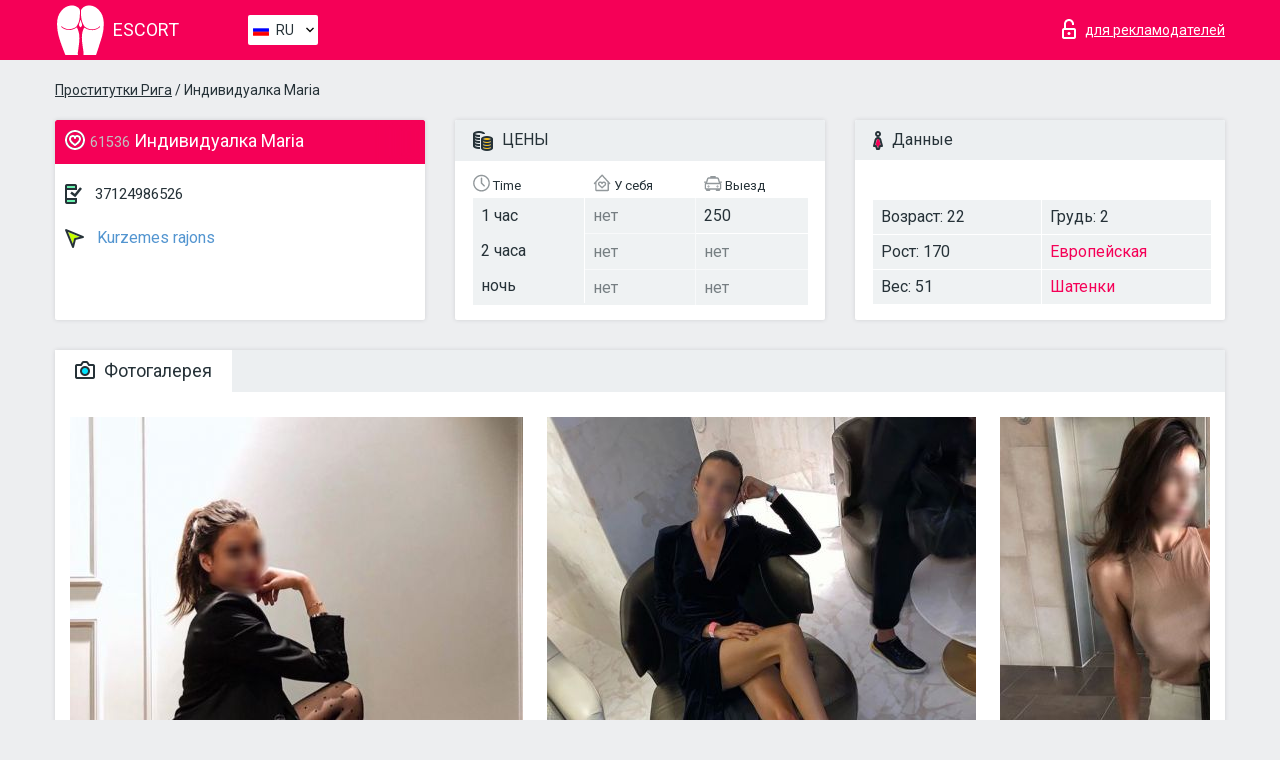

--- FILE ---
content_type: text/html; charset=UTF-8;
request_url: https://escortriga.info/ru/maria-161/
body_size: 7568
content:
<!DOCTYPE html>
<html lang="ru">
<head>
    <meta http-equiv="Content-Type" content="text/html; charset=UTF-8">
    <meta http-equiv="X-UA-Compatible" content="IE=edge">
    <title>Maria, телефон 37124986526,  Riga, Kurzemes rajons</title>
    <meta name="description" content="Проститутка Maria из Kurzemes rajons в городе RigaVIP эскорт услуги с отзывами. Любой вид досуга по разумным ценам. ">
    <meta name="keywords" content="">
    <meta name="viewport" content="width=device-width, minimum-scale=1, maximum-scale=1" />
    <!--Language-->
    <link rel="alternate" hreflang="x-default" href="https://escortriga.info/maria-161/"/>
    <link rel="alternate" hreflang="en" href="https://escortriga.info/" />
    <link rel="alternate" hreflang="pt" href="https://escortriga.info/pt/maria-161/" />
    <link rel="alternate" hreflang="fr" href="https://escortriga.info/fr/maria-161/" />
    <link rel="alternate" hreflang="es" href="https://escortriga.info/es/maria-161/" />
    <link rel="alternate" hreflang="de" href="https://escortriga.info/de/maria-161/" />
    <link rel="alternate" hreflang="ru" href="https://escortriga.info/ru/maria-161/" />
    <link rel="canonical" href="https://escortriga.info/ru/maria-161/">

    <!-- favicon -->
    <link rel="shortcut icon" href="/site1/favicons/favicon.ico" type="image/x-icon" />
    <link rel="apple-touch-icon" href="/site1/favicons/apple-touch-icon.png" />
    <link rel="apple-touch-icon" sizes="57x57" href="/site1/favicons/apple-touch-icon-57x57.png" />
    <link rel="apple-touch-icon" sizes="72x72" href="/site1/favicons/apple-touch-icon-72x72.png" />
    <link rel="apple-touch-icon" sizes="76x76" href="/site1/favicons/apple-touch-icon-76x76.png" />
    <link rel="apple-touch-icon" sizes="114x114" href="/site1/favicons/apple-touch-icon-114x114.png" />
    <link rel="apple-touch-icon" sizes="120x120" href="/site1/favicons/apple-touch-icon-120x120.png" />
    <link rel="apple-touch-icon" sizes="144x144" href="/site1/favicons/apple-touch-icon-144x144.png" />
    <link rel="apple-touch-icon" sizes="152x152" href="/site1/favicons/apple-touch-icon-152x152.png" />
    <link rel="apple-touch-icon" sizes="180x180" href="/site1/favicons/apple-touch-icon-180x180.png" />
    <!-- style -->
    <link rel="stylesheet" type="text/css" href="/site1/css/app.min.css?v=1.0.0">
    <!-- Global site tag (gtag.js) - Google Analytics -->
<script async src="https://www.googletagmanager.com/gtag/js?id=UA-107678951-16"></script>
<script>
  window.dataLayer = window.dataLayer || [];
  function gtag(){dataLayer.push(arguments);}
  gtag('js', new Date());

  gtag('config', 'UA-107678951-16');
</script>
<meta name="google-site-verification" content="-SJOg60xktmI73CZYA62EUDowqoIqPgN68LBSSDbnGo" />
	<!-- title -->
	<!-- HTML5 Shim and Respond.js IE8 support of HTML5 elements and media queries -->
	<!--[if IE]>
	<script src="//cdnjs.cloudflare.com/ajax/libs/html5shiv/3.7.3/html5shiv.min.js"></script>
	<link href= "css/ie.css" rel= "stylesheet" media= "all" />
	<![endif]-->
</head>

<body class="home">
<!-- header -->
<header id="header" class="header">
	<!-- top -->
	<div class="header-top">
		<div class="container">
			<!-- logo -->
			<a href="/ru/" class="logo">
				<img src="/site1/images/logo.svg" class="logo__img" alt="logo">
				<span class="logo__text"><span>Escort</span><br></span>
			</a>

			<!-- local -->
			<div class="local headertext">
                <!-- lang -->
                <div class="lang_dropdown">
                    <div class="lang_dropbtn lang_ru">RU</div>
                                        <div class="lang_dropdown-content">
                                                                        <a class="lang_en" href="/">EN</a>
                                                                                                <a class="lang_pt" href="/pt/maria-161/">PT</a>
                                                                                                <a class="lang_fr" href="/fr/maria-161/">FR</a>
                                                                                                <a class="lang_es" href="/es/maria-161/">ES</a>
                                                                                                <a class="lang_de" href="/de/maria-161/">DE</a>
                                                                                                <a class="lang_ru" href="/ru/maria-161/">RU</a>
                                                                    </div>
                                    </div>
                <!-- end lang -->
			</div>

			<!-- login -->
			<a href="/user.php?lang=ru" class="login" rel="nofollow"><i class="icon icon-lock"></i><span>для рекламодателей</span></a>
			<!-- form -->
		</div>
	</div>
    		<script type="text/javascript">
            var isAjaxCalled= true;
		</script>
    </header>

<main class="wrapper">
<section>
    <div class="container">
        <div class="row">
            <!-- breadcrumbs -->
            <div class="breadcrumbs clearfix">
                <div class="container">
                    <ul class="breadcrumbs-list">
                        <li class="breadcrumbs-list__item"><a href="#"><a href='/'>Проститутки Рига</a> / Индивидуалка Maria</a>
                        </li>
                    </ul>
                </div>
            </div>

            <!-- card-info -->
            <div class="card-info">
                <div class="container">
                    <div class="row">
                        <!-- item -->
                        <div class="card-info-item">
                            <!-- info -->
                            <div class="info info_main">
                                <div class="info-header">
                                    <div class="info-header__name"><i class="icon icon-hart-white"></i><h1><span>61536</span> Индивидуалка Maria</h1></div>
                                </div>
                                <div class="info-body">
                                    <!-- list -->
                                    <div class="info-list">
                                        <div class="info-list-item">
                                            <i class="icon icon-phone"></i> <a href="tel:37124986526">37124986526</a>
                                        </div>
                                                                                    <a href="/ru/location-kurzemes-rajons/" class="info-list-item"> <i class="icon icon-area"></i> Kurzemes rajons</a>
                                        
                                                                            </div>

                                    
                                </div>
                            </div>
                        </div>
                        <!-- item  PRICE-->
                        <div class="card-info-item">
                            <!-- info -->
                            <div class="info">
                                <div class="info-header info-header_data"><i class="icon icon-cash-md"></i> ЦЕНЫ</div>
                                <div class="info-body info-body_data">
                                    <!-- list -->
                                    <div class="price-list">
                                        <div class="price-list__title"> <i class="icon icon-time-sm"></i> Time</div>
                                        <!-- item -->
                                        <div class="price-list-item">
                                            <span>1 час</span>
                                            <span>2 часа</span>
                                            <span>ночь</span>
                                        </div>
                                    </div>
                                    <!-- list -->
                                    <div class="price-list">
                                        <div class="price-list__title"> <i class="icon icon-love-house"></i> У себя</div>
                                        <!-- item -->
                                        <div class="price-list-item">
                                            <span class="no">нет</span>
                                                <span class="no">нет</span>
                                                    <span class="no">нет</span>
                                        </div>
                                    </div>
                                    <!-- list -->
                                    <div class="price-list">
                                        <div class="price-list__title"> <i class="icon icon-car-sm"></i> Выезд</div>
                                        <!-- item -->
                                        <div class="price-list-item">
                                            <span>250</span>
                                                <span class="no">нет</span>
                                                    <span class="no">нет</span>
                                        </div>
                                    </div>
                                </div>
                            </div>
                        </div>
                        <!-- item -->
                        <div class="card-info-item">
                            <!-- info -->
                            <div class="info">
                                <div class="info-header info-header_data"><i class="icon icon-data"></i> Данные</div>
                                <div class="info-body info-body_data">
                                    <!-- list -->
                                    <div class="data-list">
                                        <div class="data-list-item">
                                            <span>Возраст: 22</span>
                                            <span>Рост: 170</span>
                                            <span>Вес: 51</span>
                                        </div>
                                        <div class="data-list-item">
                                            <span>Грудь: 2</span>
                                            <a href="/ru/nation-european-white/" class="l-red">Европейская</a>                                            <span class="l-red">Шатенки</span>                                        </div>
                                    </div>
                                </div>
                            </div>
                        </div>
                    </div>
                </div>
            </div>


            <!-- slider -->
            <section id="slider" class="slider">
                <div class="container">
                    <div class="info">
                        <ul id="tabs" class="nav nav-tabs info-header">
                            <li class="nav-item active">
                                <a href="#photo" data-toggle="tab"> <i class="icon icon-camera"></i> Фотогалерея</a>
                            </li>
                                                    </ul>
                        <!-- content -->
                        <div class="tab-content info-body">
                            <div class="tab-pane active" id="photo">


                                <!-- gallery -->
                                <div id="gallery" class="slider__gallery gallery allphotos">
                                    <div class="allphotos">
                                        <div class="formphotos">
                                            <div>
                                                                                                    <a title="" href="/big/61536/259168.jpg" class="big"><img src="/medium/61536/259168.jpg" alt="Maria" /></a>
                                                                                                    <a title="" href="/big/61536/259167.jpg" class="big"><img src="/medium/61536/259167.jpg" alt="Maria" /></a>
                                                                                                    <a title="" href="/big/61536/259166.jpg" class="big"><img src="/medium/61536/259166.jpg" alt="Maria" /></a>
                                                                                            </div>
                                        </div>
                                    </div>
                                </div>



                                <!-- gallery mobile -->
                                <div id="gallery-mobile" class="gallery-mobile">
                                    
                                                                                    <img src="/medium/61536/259168.jpg" alt="Maria"/>
                                            <div class="gallery-hidden">
                                        
                                        
                                    
                                                                                    <img src="/medium/61536/259167.jpg" alt="Maria"/>
                                        
                                        
                                    
                                                                                    <img src="/medium/61536/259166.jpg" alt="Maria"/>
                                        
                                                                                    </div><!--/ gallery-hidden-->
                                            <!-- update 12.12.17 -->
                                            <button id="button-gallery" class="btn btn_red" type="button">Показать еще фото</button>
                                            <input type="hidden" name="show_text_btn" value="Показать еще фото">
                                            <input type="hidden" name="hide_text_btn" value="Скрыть фото">
                                            <!--/ update 12.12.17 -->
                                        
                                                                    </div>
                            </div>

                            
                        </div>
                    </div>
                </div>
            </section>


            <section class="service clearfix">
                <div class="container">
                    <div class="row">
                        <div class="col-xs-12 col-md-8 service_wrap">
                            <!-- Услуги-->
                            <div class="info">
                                <div class="info-header"><i class="icon icon-service"></i> Услуги</div>
                                <div class="info-body info-body_service clearfix">
                                    <!-- list -->
                                    <div class="service-list">
                                        <!-- links -->
                                                                                                                                    <!-- sex -->
                                                <ul class="link-list">
                                                    <li class="link-list__title">Секс</li>
                                                                                                            <li class="link-list__item link-list__item_active"><a href="/ru/service-classic-sex/">Классический секс</a>
                                                        </li>
                                                                                                            <li class="link-list__item "><a href="/ru/service-a-level/">Анальный секс</a>
                                                        </li>
                                                                                                            <li class="link-list__item "><a href="/ru/service-owo-oral-without-condom/">Оральный секс</a>
                                                        </li>
                                                                                                            <li class="link-list__item "><a href="/ru/service-group-sex/">Групповой секс</a>
                                                        </li>
                                                                                                            <li class="link-list__item "><a href="/ru/service-double-penetration/">Двойное проникновение</a>
                                                        </li>
                                                                                                            <li class="link-list__item "><a href="/ru/service-toys/">Игрушки</a>
                                                        </li>
                                                                                                            <li class="link-list__item "><a href="/ru/service-fetish/">Фетиш</a>
                                                        </li>
                                                                                                    </ul>
                                                                                                                                                                                                                                                                                                                                                                                                                                                                                                                                                                                                                                                                                                                                                                                                                                                                        
                                                                                                                                                                                                                                                                                                                                                                                                                                                                                                                                                                                                                                                                                                                                                <!-- Additionally -->
                                                <ul class="link-list">
                                                    <li class="link-list__title">Дополнительно</li>
                                                                                                            <li class="link-list__item "><a href="/ru/service-escort/">Эскорт</a>
                                                        </li>
                                                                                                            <li class="link-list__item "><a href="/ru/service-photography/">Фотосъёмка</a>
                                                        </li>
                                                                                                            <li class="link-list__item "><a href="/ru/service-there-is-a-young-man-for-a-couple/">Есть молодой человек для семейной пары</a>
                                                        </li>
                                                                                                            <li class="link-list__item link-list__item_active"><a href="/ru/service-couples/">Семейным парам</a>
                                                        </li>
                                                                                                            <li class="link-list__item "><a href="/ru/service-washing-in-the-shower/">Помывка в душе</a>
                                                        </li>
                                                                                                            <li class="link-list__item "><a href="/ru/service-pipshaw/">Пипшоу</a>
                                                        </li>
                                                                                                            <li class="link-list__item "><a href="/ru/service-rimming/">Римминг</a>
                                                        </li>
                                                                                                    </ul>
                                                                                                                                                                                                                                                                                                </div>

                                    <div class="service-list">
                                                                                                                                                                                                                                                                                                                                                                                                                                                                                                                                                                                                                                                            <!-- Massage -->
                                                <ul class="link-list">
                                                    <li class="link-list__title">Массаж</li>
                                                                                                            <li class="link-list__item "><a href="/ru/service-professional-massage/">Профессиональный массаж</a>
                                                        </li>
                                                                                                            <li class="link-list__item link-list__item_active"><a href="/ru/service-erotic-massage/">Эротический массаж</a>
                                                        </li>
                                                                                                            <li class="link-list__item "><a href="/ru/service-urologic-massage/">Урологический массаж</a>
                                                        </li>
                                                                                                            <li class="link-list__item "><a href="/ru/service-thai-massage/">Тайский массаж</a>
                                                        </li>
                                                                                                            <li class="link-list__item "><a href="/ru/service-massotherapy/">Лечебный массаж</a>
                                                        </li>
                                                                                                            <li class="link-list__item "><a href="/ru/service-four-hand-massage/">Массаж в четыре руки</a>
                                                        </li>
                                                                                                            <li class="link-list__item "><a href="/ru/service-sports-massage/">Спортивный массаж</a>
                                                        </li>
                                                                                                            <li class="link-list__item "><a href="/ru/service-relaxing-massage/">Расслабляющий массаж</a>
                                                        </li>
                                                                                                            <li class="link-list__item "><a href="/ru/service-sakura-branch/">Ветка Сакуры</a>
                                                        </li>
                                                                                                    </ul>
                                                                                                                                                                                                                                                                                                                                                
                                                                                                                                                                                                                                                                                                                                                                                                                                                                                                                                                                                                                                                                                                                                                                                                                                                                                                                        <!-- Striptease -->
                                                <ul class="link-list">
                                                    <li class="link-list__title">Стриптиз</li>
                                                                                                            <li class="link-list__item "><a href="/ru/service-striptease/">Стриптиз</a>
                                                        </li>
                                                                                                            <li class="link-list__item "><a href="/ru/service-belly-dance/">Танец с девушкой</a>
                                                        </li>
                                                                                                            <li class="link-list__item "><a href="/ru/service-lesbian/">Лесби</a>
                                                        </li>
                                                                                                    </ul>
                                                                                                                        </div>

                                    <div class="service-list">
                                                                                                                                                                                                                                                                                                                                                                                                                                                                                                                                                                        <!-- BDSM -->
                                                <ul class="link-list">
                                                    <li class="link-list__title">БДСМ</li>
                                                                                                            <li class="link-list__item link-list__item_active"><a href="/ru/service-mistress/">Госпожа</a>
                                                        </li>
                                                                                                            <li class="link-list__item "><a href="/ru/service-light-domination/">Лёгкое доминирование</a>
                                                        </li>
                                                                                                            <li class="link-list__item "><a href="/ru/service-bdsm/">БДСМ</a>
                                                        </li>
                                                                                                            <li class="link-list__item "><a href="/ru/service-slave/">Рабыня</a>
                                                        </li>
                                                                                                            <li class="link-list__item "><a href="/ru/service-strap-on/">Страпон</a>
                                                        </li>
                                                                                                            <li class="link-list__item "><a href="/ru/service-role-playing-games/">Ролевые игры</a>
                                                        </li>
                                                                                                            <li class="link-list__item "><a href="/ru/service-bandage/">Бандаж</a>
                                                        </li>
                                                                                                            <li class="link-list__item "><a href="/ru/service-trampling/">Трамплинг</a>
                                                        </li>
                                                                                                    </ul>
                                                                                                                                                                                                                                                                                                                                                                                                                                    
                                                                                                                                                                                                                                                                                                                                                                                                                                                                                    <!-- Caress -->
                                                <ul class="link-list">
                                                    <li class="link-list__title">Ласки</li>
                                                                                                            <li class="link-list__item "><a href="/ru/service-blowjob-condom/">Минет в презервативе</a>
                                                        </li>
                                                                                                            <li class="link-list__item link-list__item_active"><a href="/ru/service-gfe/">Опыт с девушкой</a>
                                                        </li>
                                                                                                            <li class="link-list__item "><a href="/ru/service-deepthroating-blowjob/">Глубокий минет</a>
                                                        </li>
                                                                                                            <li class="link-list__item "><a href="/ru/service-blowjob-in-the-car/">Минет в авто</a>
                                                        </li>
                                                                                                            <li class="link-list__item "><a href="/ru/service-cunnilingus/">Kуннилингус</a>
                                                        </li>
                                                                                                            <li class="link-list__item "><a href="/ru/service-anilingus/">Анилингус</a>
                                                        </li>
                                                                                                    </ul>
                                                                                                                                                                                                                                                                                                                                                                                                                                                                                                                                                            </div>

                                    <div class="service-list">
                                                                                                                                                                                                                                                                                                                                                                                                                                                                                                                                                                                                                                                                                                                                                                                                                                    <!-- Fisting -->
                                                <ul class="link-list">
                                                    <li class="link-list__title">Фистинг</li>
                                                                                                            <li class="link-list__item "><a href="/ru/service-classic-fisting/">Классический фистинг</a>
                                                        </li>
                                                                                                            <li class="link-list__item "><a href="/ru/service-anal-fisting/">Анальный фистинг</a>
                                                        </li>
                                                                                                            <li class="link-list__item "><a href="/ru/service-extreme-fisting/">Экстрим фистинг</a>
                                                        </li>
                                                                                                    </ul>
                                                                                                                                                                        
                                                                                                                                                                                                                        <!-- Cum -->
                                                <ul class="link-list">
                                                    <li class="link-list__title">Окончание</li>
                                                                                                            <li class="link-list__item "><a href="/ru/service-cim/">Окончание в рот</a>
                                                        </li>
                                                                                                            <li class="link-list__item "><a href="/ru/service-cob/">Окончание на грудь</a>
                                                        </li>
                                                                                                            <li class="link-list__item "><a href="/ru/service-cif/">Окончание на лицо</a>
                                                        </li>
                                                                                                    </ul>
                                                                                                                                                                                                                                                                                                                                                                                                                                                                                                                                                                                                                                                                                                                                                                                    
                                                                                                                                                                                                                                                                                                            <!-- WS -->
                                                <ul class="link-list">
                                                    <li class="link-list__title">Золотой дождь</li>
                                                                                                            <li class="link-list__item "><a href="/ru/service-ws-giving/">Золотой дождь выдача</a>
                                                        </li>
                                                                                                            <li class="link-list__item "><a href="/ru/service-ws-getting/">Золотой дождь приём</a>
                                                        </li>
                                                                                                    </ul>
                                                                                                                                                                                                                                                                                                                                                                                                                                                                                                                                                                                                                                                                                                                                    </div>

                                </div><!--/ info-body info-body_service clearfix-->
                            </div><!--/ info Услуги-->
                        </div><!--/ col-xs-12 col-md-8-->


                        <div class="col-xs-12 col-md-4 map_wrap">
                            <div class="info">
                                <div class="info-header"><i class="icon icon-map"></i> Карта</div>
                                <div class="info-body">
                                    <div class="map-wrap">
                                        <!-- карта -->
                                         <script src="https://api-maps.yandex.com/2.1/?load=package.map,package.controls,package.geoObjects&lang=en-US" type="text/javascript"></script>
                    <script language='Javascript' src="/js/jquery.min.js"></script>
                    <div id="YMaps3ID"></div>
                    <script>
                              
                              ymaps.ready(function () {
                                  var myMap = new ymaps.Map('YMaps3ID', {
                                      center: [59.946565, 30.128097],
                                      zoom: 15});
                                  myMap.behaviors.disable('scrollZoom');
                                  ymaps.geocode('Riga, region Kurzemes rajons', {
                                      results: 1
                                  }).then(function (res) {
                                      var firstGeoObject = res.geoObjects.get(0),
                                      coords = firstGeoObject.geometry.getCoordinates(),
                                      bounds = firstGeoObject.properties.get('boundedBy');
                                      firstGeoObject.properties.set('balloonContentBody','<a href="/maria-161"><font size="4"><strong>Maria</strong></font></a><br>');
                                      myMap.geoObjects.add(firstGeoObject);
                                      myMap.setBounds(bounds, {
                                          checkZoomRange: true
                                      });
                                  });
                              });
                        </script>
                                    </div>
                                </div>
                            </div>
                        </div>
                    </div>
                </div>
            </section>

                            <section class="seo-text">
                    <div class="container">
                        <!-- info -->
                        <div class="info">
                            <div class="info-header">
                                <div class="info__title"> <i class="icon icon-messadge"></i> Описание</div>
                            </div>
                            <div class="info-body">
                                Hey, My name is Maria. I am an exquisite companion for discreet meeting. I am very careful in selection and I value quality. I am caring , elegant, communicative and empathetic. Please contact me on my mobile or e-mail. Kind Regards
                            </div>
                        </div>
                    </div>
                </section>
            
            <div class="clear"></div>

            <!-- new -->
            <section class="next-card">
                <div class="container">
                    <div class="row">
                        <div class="col-md-12">
                            <br />
                            <h2>Другие девушки из Kurzemes rajons</h2>
                            <br />

                            <div class="notfound">
                                                            </div>
                        </div>

                        <div class="cards">
                                                            <!-- item -->
                                <div class="col-xs-6 col-md-4 col-lg-3">
                                    <div class="card">
                                        <!-- image -->
                                        <a href="/ru/lotti-1/" class="cards__image" target="_blank">
                                            <img src="/small/61553/259240.jpg">
                                        </a>
                                        <!-- check -->
                                        <span class="check-list">
                                                                                                    </span>
                                        <!-- list -->
                                        <div class="card-list">
                                            <!-- item -->
                                            <div class="card-list-item">
                                                <div class="card-list-item__title"> <i class="icon icon-cash-md"></i> ЦЕНЫ</div>
                                                <ul class="list">
                                                    <li>
                                                        <span>1 час</span>
                                                        <span>180</span>
                                                    </li>
                                                    <li>
                                                        <span>2 часа</span>
                                                        <span>320</span>
                                                    </li>
                                                    <li>
                                                        <span>ночь</span>
                                                        <span>no</span>
                                                    </li>
                                                </ul>
                                            </div>

                                            <!-- item -->
                                            <div class="card-list-item">
                                                <div class="card-list-item__title"> <i class="icon icon-data"></i> Данные</div>
                                                <ul class="list">
                                                    <li>
                                                        <span>Возраст</span>
                                                        <span>23 </span>
                                                    </li>
                                                    <li>
                                                        <span>Рост</span>
                                                        <span>164</span>
                                                    </li>
                                                    <li>
                                                        <span>Вес</span>
                                                        <span>50</span>
                                                    </li>
                                                    <li>
                                                        <span>Грудь</span>
                                                        <span>2</span>
                                                    </li>
                                                </ul> 
                                            </div>
                                        </div>
                                        <!-- card-panel -->
                                        <div class="card-panel">
                                            <a href="/ru/lotti-1/" class="card-panel-item card-panel-item_name" target="_blank"> <i class="icon icon-hart"></i>  <span>Lotti</span>
                                            </a>
                                            <div class="card-panel-item card-panel-item_address">
                                                                                        <i class="icon icon-area"></i>
                                            Kurzemes rajons                                            </div>
                                            <div class="card-panel-item card-panel-item_tel"> <i class="icon icon-phone"></i> <a href="tel:37124880035">37124880035</a></div>
                                        </div>
                                    </div>
                                </div>
                                                            <!-- item -->
                                <div class="col-xs-6 col-md-4 col-lg-3">
                                    <div class="card">
                                        <!-- image -->
                                        <a href="/ru/lily-lingam-massage/" class="cards__image" target="_blank">
                                            <img src="/small/61581/259351.jpg">
                                        </a>
                                        <!-- check -->
                                        <span class="check-list">
                                                                                                    </span>
                                        <!-- list -->
                                        <div class="card-list">
                                            <!-- item -->
                                            <div class="card-list-item">
                                                <div class="card-list-item__title"> <i class="icon icon-cash-md"></i> ЦЕНЫ</div>
                                                <ul class="list">
                                                    <li>
                                                        <span>1 час</span>
                                                        <span>no</span>
                                                    </li>
                                                    <li>
                                                        <span>2 часа</span>
                                                        <span>no</span>
                                                    </li>
                                                    <li>
                                                        <span>ночь</span>
                                                        <span>no</span>
                                                    </li>
                                                </ul>
                                            </div>

                                            <!-- item -->
                                            <div class="card-list-item">
                                                <div class="card-list-item__title"> <i class="icon icon-data"></i> Данные</div>
                                                <ul class="list">
                                                    <li>
                                                        <span>Возраст</span>
                                                        <span>35 </span>
                                                    </li>
                                                    <li>
                                                        <span>Рост</span>
                                                        <span>170</span>
                                                    </li>
                                                    <li>
                                                        <span>Вес</span>
                                                        <span>62</span>
                                                    </li>
                                                    <li>
                                                        <span>Грудь</span>
                                                        <span>4</span>
                                                    </li>
                                                </ul> 
                                            </div>
                                        </div>
                                        <!-- card-panel -->
                                        <div class="card-panel">
                                            <a href="/ru/lily-lingam-massage/" class="card-panel-item card-panel-item_name" target="_blank"> <i class="icon icon-hart"></i>  <span>Lily Lingam Massage</span>
                                            </a>
                                            <div class="card-panel-item card-panel-item_address">
                                                                                        <i class="icon icon-area"></i>
                                            Kurzemes rajons                                            </div>
                                            <div class="card-panel-item card-panel-item_tel"> <i class="icon icon-phone"></i> <a href="tel:37129657600">37129657600</a></div>
                                        </div>
                                    </div>
                                </div>
                                                            <!-- item -->
                                <div class="col-xs-6 col-md-4 col-lg-3">
                                    <div class="card">
                                        <!-- image -->
                                        <a href="/ru/lila-2/" class="cards__image" target="_blank">
                                            <img src="/small/7528/35536.jpg">
                                        </a>
                                        <!-- check -->
                                        <span class="check-list">
                                                                                                    </span>
                                        <!-- list -->
                                        <div class="card-list">
                                            <!-- item -->
                                            <div class="card-list-item">
                                                <div class="card-list-item__title"> <i class="icon icon-cash-md"></i> ЦЕНЫ</div>
                                                <ul class="list">
                                                    <li>
                                                        <span>1 час</span>
                                                        <span>200</span>
                                                    </li>
                                                    <li>
                                                        <span>2 часа</span>
                                                        <span>300</span>
                                                    </li>
                                                    <li>
                                                        <span>ночь</span>
                                                        <span>900</span>
                                                    </li>
                                                </ul>
                                            </div>

                                            <!-- item -->
                                            <div class="card-list-item">
                                                <div class="card-list-item__title"> <i class="icon icon-data"></i> Данные</div>
                                                <ul class="list">
                                                    <li>
                                                        <span>Возраст</span>
                                                        <span>27 </span>
                                                    </li>
                                                    <li>
                                                        <span>Рост</span>
                                                        <span>168</span>
                                                    </li>
                                                    <li>
                                                        <span>Вес</span>
                                                        <span>51</span>
                                                    </li>
                                                    <li>
                                                        <span>Грудь</span>
                                                        <span>3</span>
                                                    </li>
                                                </ul> 
                                            </div>
                                        </div>
                                        <!-- card-panel -->
                                        <div class="card-panel">
                                            <a href="/ru/lila-2/" class="card-panel-item card-panel-item_name" target="_blank"> <i class="icon icon-hart"></i>  <span>Lila</span>
                                            </a>
                                            <div class="card-panel-item card-panel-item_address">
                                                                                        <i class="icon icon-area"></i>
                                            Kurzemes rajons                                            </div>
                                            <div class="card-panel-item card-panel-item_tel"> <i class="icon icon-phone"></i> <a href="tel:37125260433">37125260433</a></div>
                                        </div>
                                    </div>
                                </div>
                                                            <!-- item -->
                                <div class="col-xs-6 col-md-4 col-lg-3">
                                    <div class="card">
                                        <!-- image -->
                                        <a href="/ru/lera-30/" class="cards__image" target="_blank">
                                            <img src="/small/61613/259490.jpg">
                                        </a>
                                        <!-- check -->
                                        <span class="check-list">
                                                                                                    </span>
                                        <!-- list -->
                                        <div class="card-list">
                                            <!-- item -->
                                            <div class="card-list-item">
                                                <div class="card-list-item__title"> <i class="icon icon-cash-md"></i> ЦЕНЫ</div>
                                                <ul class="list">
                                                    <li>
                                                        <span>1 час</span>
                                                        <span>150</span>
                                                    </li>
                                                    <li>
                                                        <span>2 часа</span>
                                                        <span>290</span>
                                                    </li>
                                                    <li>
                                                        <span>ночь</span>
                                                        <span>no</span>
                                                    </li>
                                                </ul>
                                            </div>

                                            <!-- item -->
                                            <div class="card-list-item">
                                                <div class="card-list-item__title"> <i class="icon icon-data"></i> Данные</div>
                                                <ul class="list">
                                                    <li>
                                                        <span>Возраст</span>
                                                        <span>24 </span>
                                                    </li>
                                                    <li>
                                                        <span>Рост</span>
                                                        <span>167</span>
                                                    </li>
                                                    <li>
                                                        <span>Вес</span>
                                                        <span>42</span>
                                                    </li>
                                                    <li>
                                                        <span>Грудь</span>
                                                        <span>2</span>
                                                    </li>
                                                </ul> 
                                            </div>
                                        </div>
                                        <!-- card-panel -->
                                        <div class="card-panel">
                                            <a href="/ru/lera-30/" class="card-panel-item card-panel-item_name" target="_blank"> <i class="icon icon-hart"></i>  <span>Lera</span>
                                            </a>
                                            <div class="card-panel-item card-panel-item_address">
                                                                                        <i class="icon icon-area"></i>
                                            Kurzemes rajons                                            </div>
                                            <div class="card-panel-item card-panel-item_tel"> <i class="icon icon-phone"></i> <a href="tel:37126968112">37126968112</a></div>
                                        </div>
                                    </div>
                                </div>
                                                    </div>
                    </div>
                </div>
            </section>

        </div>
    </div>
</section>

</main>
<input type="hidden" id="siteadvsearchressearch" value="" />

<!-- new-scripts -->
<script src="/site1/js/modernizr-custom.min.js"></script>
<script src="/site1/js/jq.min.js"></script>
<script src="/site1/js/app.min.js"></script>
<!-- andrew-scripts -->
<link href="/site1/style.css" rel="stylesheet" type="text/css" />
<link href='//fonts.googleapis.com/css?family=Roboto:400italic,400,700,300&amp;subset=cyrillic' rel='stylesheet' type='text/css' />
<link href="/js/LightGallery/css/lightgallery.css" rel="stylesheet">
<script src="/js/jquery.min.js"></script>
<script src="//ajax.googleapis.com/ajax/libs/jqueryui/1.11.3/jquery-ui.min.js"></script>
<script src="/js/main.js"></script>
<script src="/js/LightGallery/js/lightgallery.js"></script>
	<link rel="stylesheet" href="/js/rangeSlider/css/ion.rangeSlider.css" type="text/css" media="screen" />
	<link rel="stylesheet" href="/js/rangeSlider/css/ion.rangeSlider.skinHTML5.css" type="text/css" media="screen" />
	<script src="/inc/modules/filters/filter_ajax.js"></script>
	<script src="/js/rangeSlider/js/ion-rangeSlider/ion.rangeSlider.js"></script>
</body>
<!-- footer -->
</html>





--- FILE ---
content_type: application/javascript; charset=UTF-8
request_url: https://escortriga.info/site1/js/modernizr-custom.min.js
body_size: 11986
content:
/*! modernizr 3.3.0 (Custom Build) | MIT *
 * http://modernizr.com/download/?[base64] !*/
!function(e,t,A){function n(e,t){return typeof e===t}function o(){var e,t,A,o,r,a,i;for(var s in T)if(T.hasOwnProperty(s)){if(e=[],t=T[s],t.name&&(e.push(t.name.toLowerCase()),t.options&&t.options.aliases&&t.options.aliases.length))for(A=0;A<t.options.aliases.length;A++)e.push(t.options.aliases[A].toLowerCase());for(o=n(t.fn,"function")?t.fn():t.fn,r=0;r<e.length;r++)a=e[r],i=a.split("."),1===i.length?Modernizr[i[0]]=o:(!Modernizr[i[0]]||Modernizr[i[0]]instanceof Boolean||(Modernizr[i[0]]=new Boolean(Modernizr[i[0]])),Modernizr[i[0]][i[1]]=o),y.push((o?"":"no-")+i.join("-"))}}function r(e){var t=E.className,A=Modernizr._config.classPrefix||"";if(w&&(t=t.baseVal),Modernizr._config.enableJSClass){var n=new RegExp("(^|\\s)"+A+"no-js(\\s|$)");t=t.replace(n,"$1"+A+"js$2")}Modernizr._config.enableClasses&&(t+=" "+A+e.join(" "+A),w?E.className.baseVal=t:E.className=t)}function a(){return"function"!=typeof t.createElement?t.createElement(arguments[0]):w?t.createElementNS.call(t,"http://www.w3.org/2000/svg",arguments[0]):t.createElement.apply(t,arguments)}function i(e){return e.replace(/([a-z])-([a-z])/g,function(e,t,A){return t+A.toUpperCase()}).replace(/^-/,"")}function s(e,t){if("object"==typeof e)for(var A in e)F(e,A)&&s(A,e[A]);else{e=e.toLowerCase();var n=e.split("."),o=Modernizr[n[0]];if(2==n.length&&(o=o[n[1]]),"undefined"!=typeof o)return Modernizr;t="function"==typeof t?t():t,1==n.length?Modernizr[n[0]]=t:(!Modernizr[n[0]]||Modernizr[n[0]]instanceof Boolean||(Modernizr[n[0]]=new Boolean(Modernizr[n[0]])),Modernizr[n[0]][n[1]]=t),r([(t&&0!=t?"":"no-")+n.join("-")]),Modernizr._trigger(e,t)}return Modernizr}function d(){var e=t.body;return e||(e=a(w?"svg":"body"),e.fake=!0),e}function c(e,A,n,o){var r,i,s,c,l="modernizr",u=a("div"),f=d();if(parseInt(n,10))for(;n--;)s=a("div"),s.id=o?o[n]:l+(n+1),u.appendChild(s);return r=a("style"),r.type="text/css",r.id="s"+l,(f.fake?f:u).appendChild(r),f.appendChild(u),r.styleSheet?r.styleSheet.cssText=e:r.appendChild(t.createTextNode(e)),u.id=l,f.fake&&(f.style.background="",f.style.overflow="hidden",c=E.style.overflow,E.style.overflow="hidden",E.appendChild(f)),i=A(u,e),f.fake?(f.parentNode.removeChild(f),E.style.overflow=c,E.offsetHeight):u.parentNode.removeChild(u),!!i}function l(e,t){return!!~(""+e).indexOf(t)}function u(e,t){return function(){return e.apply(t,arguments)}}function f(e,t,A){var o;for(var r in e)if(e[r]in t)return A===!1?e[r]:(o=t[e[r]],n(o,"function")?u(o,A||t):o);return!1}function p(e){return e.replace(/([A-Z])/g,function(e,t){return"-"+t.toLowerCase()}).replace(/^ms-/,"-ms-")}function m(t,n){var o=t.length;if("CSS"in e&&"supports"in e.CSS){for(;o--;)if(e.CSS.supports(p(t[o]),n))return!0;return!1}if("CSSSupportsRule"in e){for(var r=[];o--;)r.push("("+p(t[o])+":"+n+")");return r=r.join(" or "),c("@supports ("+r+") { #modernizr { position: absolute; } }",function(e){return"absolute"==getComputedStyle(e,null).position})}return A}function h(e,t,o,r){function s(){c&&(delete N.style,delete N.modElem)}if(r=n(r,"undefined")?!1:r,!n(o,"undefined")){var d=m(e,o);if(!n(d,"undefined"))return d}for(var c,u,f,p,h,g=["modernizr","tspan"];!N.style;)c=!0,N.modElem=a(g.shift()),N.style=N.modElem.style;for(f=e.length,u=0;f>u;u++)if(p=e[u],h=N.style[p],l(p,"-")&&(p=i(p)),N.style[p]!==A){if(r||n(o,"undefined"))return s(),"pfx"==t?p:!0;try{N.style[p]=o}catch(v){}if(N.style[p]!=h)return s(),"pfx"==t?p:!0}return s(),!1}function g(e,t,A,o,r){var a=e.charAt(0).toUpperCase()+e.slice(1),i=(e+" "+k.join(a+" ")+a).split(" ");return n(t,"string")||n(t,"undefined")?h(i,t,o,r):(i=(e+" "+M.join(a+" ")+a).split(" "),f(i,t,A))}function v(e,t,n){return g(e,A,A,t,n)}var y=[],T=[],x={_version:"3.3.0",_config:{classPrefix:"",enableClasses:!0,enableJSClass:!0,usePrefixes:!0},_q:[],on:function(e,t){var A=this;setTimeout(function(){t(A[e])},0)},addTest:function(e,t,A){T.push({name:e,fn:t,options:A})},addAsyncTest:function(e){T.push({name:null,fn:e})}},Modernizr=function(){};Modernizr.prototype=x,Modernizr=new Modernizr,Modernizr.addTest("svg",!!t.createElementNS&&!!t.createElementNS("http://www.w3.org/2000/svg","svg").createSVGRect),Modernizr.addTest("picture","HTMLPictureElement"in e);var E=t.documentElement,w="svg"===E.nodeName.toLowerCase();w||!function(e,t){function A(e,t){var A=e.createElement("p"),n=e.getElementsByTagName("head")[0]||e.documentElement;return A.innerHTML="x<style>"+t+"</style>",n.insertBefore(A.lastChild,n.firstChild)}function n(){var e=b.elements;return"string"==typeof e?e.split(" "):e}function o(e,t){var A=b.elements;"string"!=typeof A&&(A=A.join(" ")),"string"!=typeof e&&(e=e.join(" ")),b.elements=A+" "+e,d(t)}function r(e){var t=w[e[x]];return t||(t={},E++,e[x]=E,w[E]=t),t}function a(e,A,n){if(A||(A=t),h)return A.createElement(e);n||(n=r(A));var o;return o=n.cache[e]?n.cache[e].cloneNode():T.test(e)?(n.cache[e]=n.createElem(e)).cloneNode():n.createElem(e),!o.canHaveChildren||y.test(e)||o.tagUrn?o:n.frag.appendChild(o)}function i(e,A){if(e||(e=t),h)return e.createDocumentFragment();A=A||r(e);for(var o=A.frag.cloneNode(),a=0,i=n(),s=i.length;s>a;a++)o.createElement(i[a]);return o}function s(e,t){t.cache||(t.cache={},t.createElem=e.createElement,t.createFrag=e.createDocumentFragment,t.frag=t.createFrag()),e.createElement=function(A){return b.shivMethods?a(A,e,t):t.createElem(A)},e.createDocumentFragment=Function("h,f","return function(){var n=f.cloneNode(),c=n.createElement;h.shivMethods&&("+n().join().replace(/[\w\-:]+/g,function(e){return t.createElem(e),t.frag.createElement(e),'c("'+e+'")'})+");return n}")(b,t.frag)}function d(e){e||(e=t);var n=r(e);return!b.shivCSS||m||n.hasCSS||(n.hasCSS=!!A(e,"article,aside,dialog,figcaption,figure,footer,header,hgroup,main,nav,section{display:block}mark{background:#FF0;color:#000}template{display:none}")),h||s(e,n),e}function c(e){for(var t,A=e.getElementsByTagName("*"),o=A.length,r=RegExp("^(?:"+n().join("|")+")$","i"),a=[];o--;)t=A[o],r.test(t.nodeName)&&a.push(t.applyElement(l(t)));return a}function l(e){for(var t,A=e.attributes,n=A.length,o=e.ownerDocument.createElement(B+":"+e.nodeName);n--;)t=A[n],t.specified&&o.setAttribute(t.nodeName,t.nodeValue);return o.style.cssText=e.style.cssText,o}function u(e){for(var t,A=e.split("{"),o=A.length,r=RegExp("(^|[\\s,>+~])("+n().join("|")+")(?=[[\\s,>+~#.:]|$)","gi"),a="$1"+B+"\\:$2";o--;)t=A[o]=A[o].split("}"),t[t.length-1]=t[t.length-1].replace(r,a),A[o]=t.join("}");return A.join("{")}function f(e){for(var t=e.length;t--;)e[t].removeNode()}function p(e){function t(){clearTimeout(a._removeSheetTimer),n&&n.removeNode(!0),n=null}var n,o,a=r(e),i=e.namespaces,s=e.parentWindow;return!F||e.printShived?e:("undefined"==typeof i[B]&&i.add(B),s.attachEvent("onbeforeprint",function(){t();for(var r,a,i,s=e.styleSheets,d=[],l=s.length,f=Array(l);l--;)f[l]=s[l];for(;i=f.pop();)if(!i.disabled&&R.test(i.media)){try{r=i.imports,a=r.length}catch(p){a=0}for(l=0;a>l;l++)f.push(r[l]);try{d.push(i.cssText)}catch(p){}}d=u(d.reverse().join("")),o=c(e),n=A(e,d)}),s.attachEvent("onafterprint",function(){f(o),clearTimeout(a._removeSheetTimer),a._removeSheetTimer=setTimeout(t,500)}),e.printShived=!0,e)}var m,h,g="3.7.3",v=e.html5||{},y=/^<|^(?:button|map|select|textarea|object|iframe|option|optgroup)$/i,T=/^(?:a|b|code|div|fieldset|h1|h2|h3|h4|h5|h6|i|label|li|ol|p|q|span|strong|style|table|tbody|td|th|tr|ul)$/i,x="_html5shiv",E=0,w={};!function(){try{var e=t.createElement("a");e.innerHTML="<xyz></xyz>",m="hidden"in e,h=1==e.childNodes.length||function(){t.createElement("a");var e=t.createDocumentFragment();return"undefined"==typeof e.cloneNode||"undefined"==typeof e.createDocumentFragment||"undefined"==typeof e.createElement}()}catch(A){m=!0,h=!0}}();var b={elements:v.elements||"abbr article aside audio bdi canvas data datalist details dialog figcaption figure footer header hgroup main mark meter nav output picture progress section summary template time video",version:g,shivCSS:v.shivCSS!==!1,supportsUnknownElements:h,shivMethods:v.shivMethods!==!1,type:"default",shivDocument:d,createElement:a,createDocumentFragment:i,addElements:o};e.html5=b,d(t);var R=/^$|\b(?:all|print)\b/,B="html5shiv",F=!h&&function(){var A=t.documentElement;return!("undefined"==typeof t.namespaces||"undefined"==typeof t.parentWindow||"undefined"==typeof A.applyElement||"undefined"==typeof A.removeNode||"undefined"==typeof e.attachEvent)}();b.type+=" print",b.shivPrint=p,p(t),"object"==typeof module&&module.exports&&(module.exports=b)}("undefined"!=typeof e?e:this,t);var b=x._config.usePrefixes?" -webkit- -moz- -o- -ms- ".split(" "):[];x._prefixes=b,Modernizr.addTest("bgpositionshorthand",function(){var e=a("a"),t=e.style,A="right 10px bottom 10px";return t.cssText="background-position: "+A+";",t.backgroundPosition===A}),Modernizr.addTest("csscalc",function(){var e="width:",t="calc(10px);",A=a("a");return A.style.cssText=e+b.join(t+e),!!A.style.length}),Modernizr.addTest("cssgradients",function(){for(var e,t="background-image:",A="gradient(linear,left top,right bottom,from(#9f9),to(white));",n="",o=0,r=b.length-1;r>o;o++)e=0===o?"to ":"",n+=t+b[o]+"linear-gradient("+e+"left top, #9f9, white);";Modernizr._config.usePrefixes&&(n+=t+"-webkit-"+A);var i=a("a"),s=i.style;return s.cssText=n,(""+s.backgroundImage).indexOf("gradient")>-1}),Modernizr.addTest("opacity",function(){var e=a("a").style;return e.cssText=b.join("opacity:.55;"),/^0.55$/.test(e.opacity)}),Modernizr.addTest("progressbar",a("progress").max!==A),Modernizr.addTest("meter",a("meter").max!==A),Modernizr.addTest("videoloop","loop"in a("video")),Modernizr.addTest("videopreload","preload"in a("video"));var R="CSS"in e&&"supports"in e.CSS,B="supportsCSS"in e;Modernizr.addTest("supports",R||B),Modernizr.addTest("video",function(){var e=a("video"),t=!1;try{(t=!!e.canPlayType)&&(t=new Boolean(t),t.ogg=e.canPlayType('video/ogg; codecs="theora"').replace(/^no$/,""),t.h264=e.canPlayType('video/mp4; codecs="avc1.42E01E"').replace(/^no$/,""),t.webm=e.canPlayType('video/webm; codecs="vp8, vorbis"').replace(/^no$/,""),t.vp9=e.canPlayType('video/webm; codecs="vp9"').replace(/^no$/,""),t.hls=e.canPlayType('application/x-mpegURL; codecs="avc1.42E01E"').replace(/^no$/,""))}catch(A){}return t});var F;!function(){var e={}.hasOwnProperty;F=n(e,"undefined")||n(e.call,"undefined")?function(e,t){return t in e&&n(e.constructor.prototype[t],"undefined")}:function(t,A){return e.call(t,A)}}(),x._l={},x.on=function(e,t){this._l[e]||(this._l[e]=[]),this._l[e].push(t),Modernizr.hasOwnProperty(e)&&setTimeout(function(){Modernizr._trigger(e,Modernizr[e])},0)},x._trigger=function(e,t){if(this._l[e]){var A=this._l[e];setTimeout(function(){var e,n;for(e=0;e<A.length;e++)(n=A[e])(t)},0),delete this._l[e]}},Modernizr._q.push(function(){x.addTest=s}),Modernizr.addAsyncTest(function(){function e(A){clearTimeout(t),n.removeEventListener("playing",e,!1),s("videoautoplay",A&&"playing"===A.type||0!==n.currentTime),n.parentNode.removeChild(n)}var t,A=300,n=a("video"),o=n.style;if(!(Modernizr.video&&"autoplay"in n))return void s("videoautoplay",!1);o.position="absolute",o.height=0,o.width=0;try{if(Modernizr.video.ogg)n.src="[data-uri]";else{if(!Modernizr.video.h264)return void s("videoautoplay",!1);n.src="[data-uri]"}}catch(r){return void s("videoautoplay",!1)}n.setAttribute("autoplay",""),n.style.cssText="display:none",E.appendChild(n),setTimeout(function(){n.addEventListener("playing",e,!1),t=setTimeout(e,A)},0)});var C=x.testStyles=c;Modernizr.addTest("touchevents",function(){var A;if("ontouchstart"in e||e.DocumentTouch&&t instanceof DocumentTouch)A=!0;else{var n=["@media (",b.join("touch-enabled),("),"heartz",")","{#modernizr{top:9px;position:absolute}}"].join("");C(n,function(e){A=9===e.offsetTop})}return A});var S=function(){var e=navigator.userAgent,t=e.match(/applewebkit\/([0-9]+)/gi)&&parseFloat(RegExp.$1),A=e.match(/w(eb)?osbrowser/gi),n=e.match(/windows phone/gi)&&e.match(/iemobile\/([0-9])+/gi)&&parseFloat(RegExp.$1)>=9,o=533>t&&e.match(/android/gi);return A||o||n}();S?Modernizr.addTest("fontface",!1):C('@font-face {font-family:"font";src:url("https://")}',function(e,A){var n=t.getElementById("smodernizr"),o=n.sheet||n.styleSheet,r=o?o.cssRules&&o.cssRules[0]?o.cssRules[0].cssText:o.cssText||"":"",a=/src/i.test(r)&&0===r.indexOf(A.split(" ")[0]);Modernizr.addTest("fontface",a)}),C('#modernizr{font:0/0 a}#modernizr:after{content:":)";visibility:hidden;font:7px/1 a}',function(e){Modernizr.addTest("generatedcontent",e.offsetHeight>=7)});var G="Moz O ms Webkit",k=x._config.usePrefixes?G.split(" "):[];x._cssomPrefixes=k;var Q=function(t){var n,o=b.length,r=e.CSSRule;if("undefined"==typeof r)return A;if(!t)return!1;if(t=t.replace(/^@/,""),n=t.replace(/-/g,"_").toUpperCase()+"_RULE",n in r)return"@"+t;for(var a=0;o>a;a++){var i=b[a],s=i.toUpperCase()+"_"+n;if(s in r)return"@-"+i.toLowerCase()+"-"+t}return!1};x.atRule=Q;var M=x._config.usePrefixes?G.toLowerCase().split(" "):[];x._domPrefixes=M;var P={elem:a("modernizr")};Modernizr._q.push(function(){delete P.elem});var N={style:P.elem.style};Modernizr._q.unshift(function(){delete N.style});var Z=x.testProp=function(e,t,n){return h([e],A,t,n)};Modernizr.addTest("textshadow",Z("textShadow","1px 1px")),x.testAllProps=g,x.testAllProps=v,Modernizr.addTest("cssanimations",v("animationName","a",!0)),Modernizr.addTest("csspseudoanimations",function(){var t=!1;if(!Modernizr.cssanimations||!e.getComputedStyle)return t;var A=["@",Modernizr._prefixes.join("keyframes csspseudoanimations { from { font-size: 10px; } }@").replace(/\@$/,""),'#modernizr:before { content:" "; font-size:5px;',Modernizr._prefixes.join("animation:csspseudoanimations 1ms infinite;"),"}"].join("");return Modernizr.testStyles(A,function(A){t="10px"===e.getComputedStyle(A,":before").getPropertyValue("font-size")}),t}),Modernizr.addTest("backgroundcliptext",function(){return v("backgroundClip","text")}),Modernizr.addTest("bgpositionxy",function(){return v("backgroundPositionX","3px",!0)&&v("backgroundPositionY","5px",!0)}),Modernizr.addTest("bgrepeatround",v("backgroundRepeat","round")),Modernizr.addTest("bgrepeatspace",v("backgroundRepeat","space")),Modernizr.addTest("backgroundsize",v("backgroundSize","100%",!0)),Modernizr.addTest("bgsizecover",v("backgroundSize","cover")),Modernizr.addTest("borderimage",v("borderImage","url() 1",!0)),Modernizr.addTest("boxshadow",v("boxShadow","1px 1px",!0)),Modernizr.addTest("boxsizing",v("boxSizing","border-box",!0)&&(t.documentMode===A||t.documentMode>7)),function(){Modernizr.addTest("csscolumns",function(){var e=!1,t=v("columnCount");try{(e=!!t)&&(e=new Boolean(e))}catch(A){}return e});for(var e,t,A=["Width","Span","Fill","Gap","Rule","RuleColor","RuleStyle","RuleWidth","BreakBefore","BreakAfter","BreakInside"],n=0;n<A.length;n++)e=A[n].toLowerCase(),t=v("column"+A[n]),("breakbefore"===e||"breakafter"===e||"breakinside"==e)&&(t=t||v(A[n])),Modernizr.addTest("csscolumns."+e,t)}(),Modernizr.addTest("cssfilters",function(){if(Modernizr.supports)return v("filter","blur(2px)");var e=a("a");return e.style.cssText=b.join("filter:blur(2px); "),!!e.style.length&&(t.documentMode===A||t.documentMode>9)}),Modernizr.addTest("flexbox",v("flexBasis","1px",!0)),Modernizr.addTest("flexboxlegacy",v("boxDirection","reverse",!0)),Modernizr.addTest("flexboxtweener",v("flexAlign","end",!0)),Modernizr.addTest("flexwrap",v("flexWrap","wrap",!0)),Modernizr.addTest("cssmask",v("maskRepeat","repeat-x",!0)),Modernizr.addTest("overflowscrolling",v("overflowScrolling","touch",!0)),Modernizr.addTest("csstransforms",function(){return-1===navigator.userAgent.indexOf("Android 2.")&&v("transform","scale(1)",!0)}),Modernizr.addTest("csstransforms3d",function(){var e=!!v("perspective","1px",!0),t=Modernizr._config.usePrefixes;if(e&&(!t||"webkitPerspective"in E.style)){var A,n="#modernizr{width:0;height:0}";Modernizr.supports?A="@supports (perspective: 1px)":(A="@media (transform-3d)",t&&(A+=",(-webkit-transform-3d)")),A+="{#modernizr{width:7px;height:18px;margin:0;padding:0;border:0}}",C(n+A,function(t){e=7===t.offsetWidth&&18===t.offsetHeight})}return e}),Modernizr.addTest("preserve3d",v("transformStyle","preserve-3d")),Modernizr.addTest("csstransitions",v("transition","all",!0)),Modernizr.addTest("csspseudotransitions",function(){var t=!1;if(!Modernizr.csstransitions||!e.getComputedStyle)return t;var A='#modernizr:before { content:" "; font-size:5px;'+Modernizr._prefixes.join("transition:0s 100s;")+"}#modernizr.trigger:before { font-size:10px; }";return Modernizr.testStyles(A,function(A){e.getComputedStyle(A,":before").getPropertyValue("font-size"),A.className+="trigger",t="5px"===e.getComputedStyle(A,":before").getPropertyValue("font-size")}),t});var Y=x.prefixed=function(e,t,A){return 0===e.indexOf("@")?Q(e):(-1!=e.indexOf("-")&&(e=i(e)),t?g(e,t,A):g(e,"pfx"))};Modernizr.addTest("backgroundblendmode",Y("backgroundBlendMode","text")),o(),r(y),delete x.addTest,delete x.addAsyncTest;for(var V=0;V<Modernizr._q.length;V++)Modernizr._q[V]();e.Modernizr=Modernizr}(window,document);